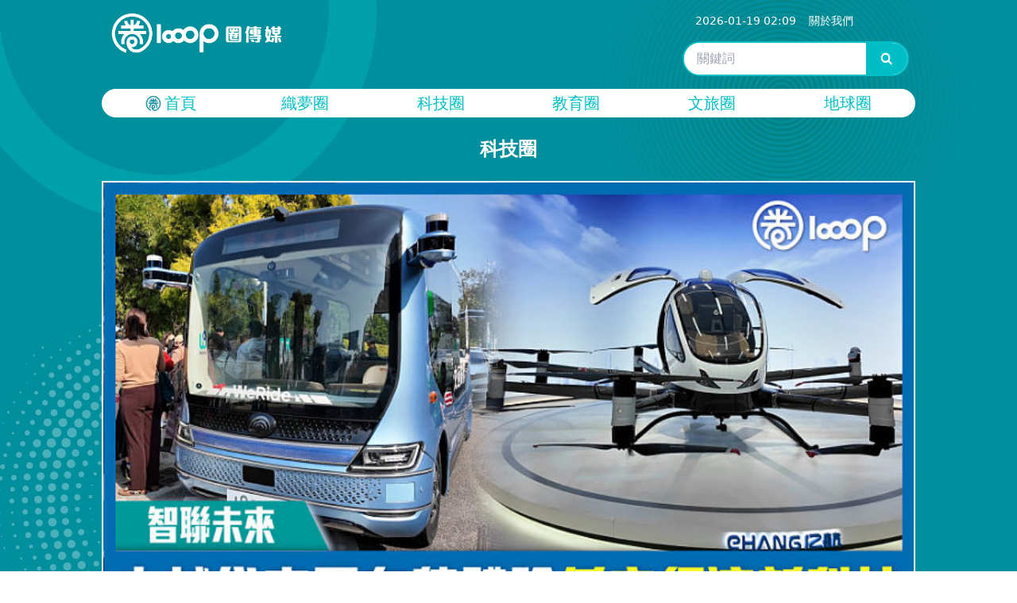

--- FILE ---
content_type: text/html; charset=UTF-8
request_url: https://www.looop.hk/list/7
body_size: 3161
content:
<!DOCTYPE html>
<html lang="en">
<head>
<title> LOOOP MEDIA LIMITED</title>
<meta charset="UTF-8" />
<meta name="viewport" content="width=device-width, initial-scale=1" />
<meta name="csrf-token" content="qiJutAROepqc4vPzZSzmg686ly2D2EdrstyRjhCB" />
<link href="https://www.looop.hk/css/app.css" rel="stylesheet" />
</head>
<body>
<div class="bg bg-repeat-x min-h-screen" style="
        background: url(/images/bg.jpg);
        background-size: contain;
        background-repeat: repeat;
      ">
<div class="container mx-auto max-w-screen-lg	">
<div class="container mx-auto p-4 block md:hidden" x-cloak x-data="{ isOpen: false }">
<div class="relative flex justify-center items-center h-16">
<a href="/">
<img src="https://www.looop.hk/images/logo.png?ver=1.1" alt="LOOOP" class="w-60 h-auto object-scale-down">
</a>
<div class="absolute right-0 top-0 px-3 py-5 text-main_green">
<a href="https://www.looop.hk/search"><img src="/images/search.png" alt="搜索" style="width: 32px; height: 32px;"></a>
</div>
</div>
</div>
<div class="flex justify-center">
<div class="header grid md:grid-cols-3 grid-cols-1 ">
<div class="logo mx-auto mt-2 hidden md:block">
<a href="/"><img class="w-1/2 mx-auto md:w-full" src="/images/logo.png" alt="" /></a>
</div>
<div class=" ml-2 mr-2 md:col-start-4 ">
<div class="flex p-4">
<span class="text-white text-sm hidden md:flex">2026-01-19 02:09</span>
<span class="text-white text-sm hidden pl-4 md:flex"><a href="https://www.looop.hk/page/about-us">關於我們</a></span>
</div>
<div class="search-block">
<div class=" items-center hidden md:flex">
<form action="https://www.looop.hk/search" method="GET" class="w-full max-w-md">
<div class="flex bg-white rounded-full border-2 border-primary overflow-hidden">
<input type="search" name="query" value="" placeholder="關鍵詞" class="flex-1 px-4 py-2 text-gray-700 outline-none" required>
<button type="submit" class="px-4 py-2 bg-primary text-white hover:bg-primary-dark transition-colors duration-200">
<img src="/images/search.png" alt="搜索" class="w-5 h-5">
</button>
</div>
</form>
</div>
</div>
</div>
</div>
</div>
<div class="hidden md:flex justify-center pt-4">
<div class="w-full lg:3/4 rounded-full grid grid-cols-3 gap-x-2 md:grid-cols-6 md:gap-x-8 bg-white text-center pl-4 pr-4">
<div class="text-primary hover:text-gray-500 text-xl p-1"><a href="/" class="flex flex-row justify-center"> <img src="/images/icon.png" class="w-7 h-7" alt="">首頁</a></div>
<div class="text-primary hover:text-gray-500 text-xl p-1"><a href="https://www.looop.hk/list/3">織夢圈</a></div>
<div class="text-primary hover:text-gray-500 text-xl p-1"><a href="https://www.looop.hk/list/7">科技圈</a></div>
<div class="text-primary hover:text-gray-500 text-xl p-1"><a href="https://www.looop.hk/list/8">教育圈</a></div>
<div class="text-primary hover:text-gray-500 text-xl p-1"><a href="https://www.looop.hk/list/9">文旅圈</a></div>
<div class="text-primary hover:text-gray-500 text-xl p-1"><a href="https://www.looop.hk/list/10">地球圈</a></div>
</div>
</div>
<div class="md:hidden">
<div class="flex justify-center pt-2">
<div class="w-full rounded-full grid grid-cols-3 gap-x-2 bg-white text-center pl-4 pr-4">
<div class="text-primary hover:text-gray-500 text-xl p-1"><a href="/" class="flex flex-row justify-center"> <img src="/images/icon.png" class="w-7 h-7" alt="">首頁</a></div>
<div class="text-primary hover:text-gray-500 text-xl p-1"><a href="https://www.looop.hk/list/3">織夢圈</a></div>
<div class="text-primary hover:text-gray-500 text-xl p-1"><a href="https://www.looop.hk/list/7">科技圈</a></div>
<div class="text-primary hover:text-gray-500 text-xl p-1"><a href="https://www.looop.hk/list/8">教育圈</a></div>
<div class="text-primary hover:text-gray-500 text-xl p-1"><a href="https://www.looop.hk/list/9">文旅圈</a></div>
<div class="text-primary hover:text-gray-500 text-xl p-1"><a href="https://www.looop.hk/list/10">地球圈</a></div>
</div>
</div>
</div>
<div class="justify-items-center">
<div class="flex justify-center text-white p-6 text-2xl text-center font-bold">
<h1>科技圈</h1>
</div>
<div class="flex flex-col justify-center feature gap-y-6">
<a href="https://www.looop.hk/post/1090" class="w-full h-auto">
<figure class="flex  flex-col   w-full  border-2 border-white">
<img class=" w-full   h-full mx-auto object-contain" src="https://img.looop.hk/portal/post/cover/20260105/89736f733e646b405c143d04a44277b0.jpg!w728" alt="">
<div class=" hidden   md:hidden lg:block w-full text-left space-y-3 bg-white text-primary p-2 ">
<p class="h-3/5 lg:h-full line-clamp-2 lg:line-clamp-3">【短片】【智聯未來】中越代表團在穗體驗低空經濟新科技</p>
</div>
</figure>
</a>
<a href="https://www.looop.hk/post/1075" class="w-full h-auto">
<figure class="flex   w-full  border-2 border-white">
<img class=" w-40 md:w-full lg:w-32   h-full mx-auto object-contain" src="https://img.looop.hk/portal/post/cover/20251224/dca7dcb18c7c3c125fadf6429e965c6e.jpg!w728" alt="">
<div class=" md:hidden lg:block w-full text-left space-y-3 bg-white text-primary p-2 ">
<p class="h-3/5 lg:h-full line-clamp-2 lg:line-clamp-3">【短片】【綠色動能】灘塗上的「能量魔方」 「光-氫-儲」協同構建多元輸出平台</p>
<p class="text-sm h-1/3 text-right lg:hidden">2025-12-26 12:00:39</p> </div>
</figure>
</a>
<a href="https://www.looop.hk/post/1064" class="w-full h-auto">
<figure class="flex   w-full  border-2 border-white">
<img class=" w-40 md:w-full lg:w-32   h-full mx-auto object-contain" src="https://img.looop.hk/portal/post/cover/20251223/eaf107029094f870942fab2492966819.jpg!w728" alt="">
<div class=" md:hidden lg:block w-full text-left space-y-3 bg-white text-primary p-2 ">
<p class="h-3/5 lg:h-full line-clamp-2 lg:line-clamp-3">【突破限制】機械動物「以假亂真」 推動影視與科技融合</p>
<p class="text-sm h-1/3 text-right lg:hidden">2025-12-24 10:00:00</p> </div>
</figure>
</a>
<a href="https://www.looop.hk/post/1066" class="w-full h-auto">
<figure class="flex   w-full  border-2 border-white">
<img class=" w-40 md:w-full lg:w-32   h-full mx-auto object-contain" src="https://img.looop.hk/portal/post/cover/20251223/c68304237c95843b55e365b670823dd4.jpg!w728" alt="">
<div class=" md:hidden lg:block w-full text-left space-y-3 bg-white text-primary p-2 ">
<p class="h-3/5 lg:h-full line-clamp-2 lg:line-clamp-3">【短片】【科技盛典】大灣區科學論壇化身國際舞台 展灣區實力助科研成果走出國門</p>
<p class="text-sm h-1/3 text-right lg:hidden">2025-12-23 18:56:50</p> </div>
</figure>
</a>
<a href="https://www.looop.hk/post/1031" class="w-full h-auto">
<figure class="flex   md:hidden lg:flex  w-full  border-2 border-white">
<img class=" w-40 md:w-full lg:w-32   h-full mx-auto object-contain" src="https://img.looop.hk/portal/post/cover/20251119/2c2d93a583f319bc7aedbdb4125fd2d4.jpg!w728" alt="">
<div class=" md:hidden lg:block w-full text-left space-y-3 bg-white text-primary p-2 ">
<p class="h-3/5 lg:h-full line-clamp-2 lg:line-clamp-3">【短片】【低空經濟】路燈杆無人機解鎖低空物流新範式</p>
<p class="text-sm h-1/3 text-right lg:hidden">2025-11-20 07:30:04</p> </div>
</figure>
</a>
<a href="https://www.looop.hk/post/1030" class="w-full h-auto">
<figure class="flex   w-full  border-2 border-white">
<img class=" w-40 md:w-full lg:w-32   h-full mx-auto object-contain" src="https://img.looop.hk/portal/post/cover/20251119/be079881c3550e6dc2270bcb49a371bb.jpg!w728" alt="">
<div class=" md:hidden lg:block w-full text-left space-y-3 bg-white text-primary p-2 ">
<p class="h-3/5 lg:h-full line-clamp-2 lg:line-clamp-3">【短片】【科技賦能】清遠種植戶迎「數字幫手」 水稻智能蟲情監測系統顯神威</p>
<p class="text-sm h-1/3 text-right lg:hidden">2025-11-19 16:40:30</p> </div>
</figure>
</a>
<a href="https://www.looop.hk/post/1017" class="w-full h-auto">
<figure class="flex   w-full  border-2 border-white">
<img class=" w-40 md:w-full lg:w-32   h-full mx-auto object-contain" src="https://img.looop.hk/portal/post/cover/20251113/505f0a0606a31ac81e890565f0497a14.jpg!w728" alt="">
<div class=" md:hidden lg:block w-full text-left space-y-3 bg-white text-primary p-2 ">
<p class="h-3/5 lg:h-full line-clamp-2 lg:line-clamp-3">【短片】【安全防線】石化氣體洩漏難題遭破解 紅外光譜成像儀成監測「電子哨兵」</p>
<p class="text-sm h-1/3 text-right lg:hidden">2025-11-14 14:00:48</p> </div>
</figure>
</a>
<a href="https://www.looop.hk/post/1016" class="w-full h-auto">
<figure class="flex   w-full  border-2 border-white">
<img class=" w-40 md:w-full lg:w-32   h-full mx-auto object-contain" src="https://img.looop.hk/portal/post/cover/20251112/e447d77eb37e6aef15b452a912f49c83.jpg!w728" alt="">
<div class=" md:hidden lg:block w-full text-left space-y-3 bg-white text-primary p-2 ">
<p class="h-3/5 lg:h-full line-clamp-2 lg:line-clamp-3">【短片】【合作共贏】南沙國際農貿大會簽12億元訂單 助中國智慧農業科技出海拓商機</p>
<p class="text-sm h-1/3 text-right lg:hidden">2025-11-13 07:30:00</p> </div>
</figure>
</a>
<figure class="flex w-full border-2 border-white  flex-col text-center">
<nav>
<ul class="pagination flex w-full flex-row justify-center">
<li class="page-item disabled p-4" aria-disabled="true">
<span class="page-link text-gray-400">&laquo; Previous</span>
</li>
<li class="page-item p-4">
<a class="page-link text-white" href="https://www.looop.hk/list/7?page=2" rel="next">Next &raquo;</a>
</li>
</ul>
</nav>
</figure>
</div>
</div>
<div class="pt-12 flex justify-center">
<div class="text-lg text-white rounded border-2 border-white p-2">「圈傳媒」是齊心基金轄下香港註册的智庫型媒體，是政府新聞處註冊網媒。旗下有多個新媒體平台，內容多元化，提供評論文章、時政新聞、社會熱話、青年發展、國家發展、文化藝術、歷史教育、法治知識等內容。旗艦網絡平台「港人講地」，跨平台粉絲逾 100萬人，更晉身 YouTube 十大香港時政平台，並獲頒「香港品牌大奬」的殊榮。另外，「K2秀」、「Gagy TV」及「Beyond Headlines」等網上平台配合觀眾不同興趣，提供多元化內容。</div>
</div>
<div class="pt-12 flex justify-center">
<div class="text-lg text-white">歡迎瀏覽圈傳媒旗下平台</div>
</div>
<div class="lg:w-3/4 lg:mx-auto grid grid-cols-2 md:grid-cols-4 md:gap-4 justify-items-center">
<div class="p-2">
<a href="https://www.speakout.hk" target="_blank"><img src="/images/UC_13.png" class="h-24" alt=""/></a>
</div>
<div class="p-2">
<a href="http://beyondheadlines.hk/"><img src="/images/bh_logo.png" class="h-24" alt=""/></a>
</div>
<div class="p-2">
<a href="https://www.youtube.com/channel/UCLqn_8sNfaye3wwNC1PfPIQ" target="_blank"><img src="/images/k2_logo.png" class="h-24" alt="" /></a>
</div>
<div class="p-2">
<a href="https://www.youtube.com/@gagytv" target="_blank"><img src="/images/gagytv-logo.png" class="h-24" alt=""/></a>
</div>
</div>
<div class="pb-10 flex justify-center">
<div class="text-md text-white text-center">
Copyright © LOOOP MEDIA LIMITED <br>
圈傳媒 © 版權所有 不得轉載
</div>
</div>
<script async src="https://www.googletagmanager.com/gtag/js?id=UA-102047528-1"></script>
<script>
  window.dataLayer = window.dataLayer || [];
  function gtag(){dataLayer.push(arguments);}
  gtag('js', new Date());

  gtag('config', 'UA-102047528-1');

  gtag('config', 'AW-16492497709'); //20240313
</script> </div>
</div>
</body>
</html>
